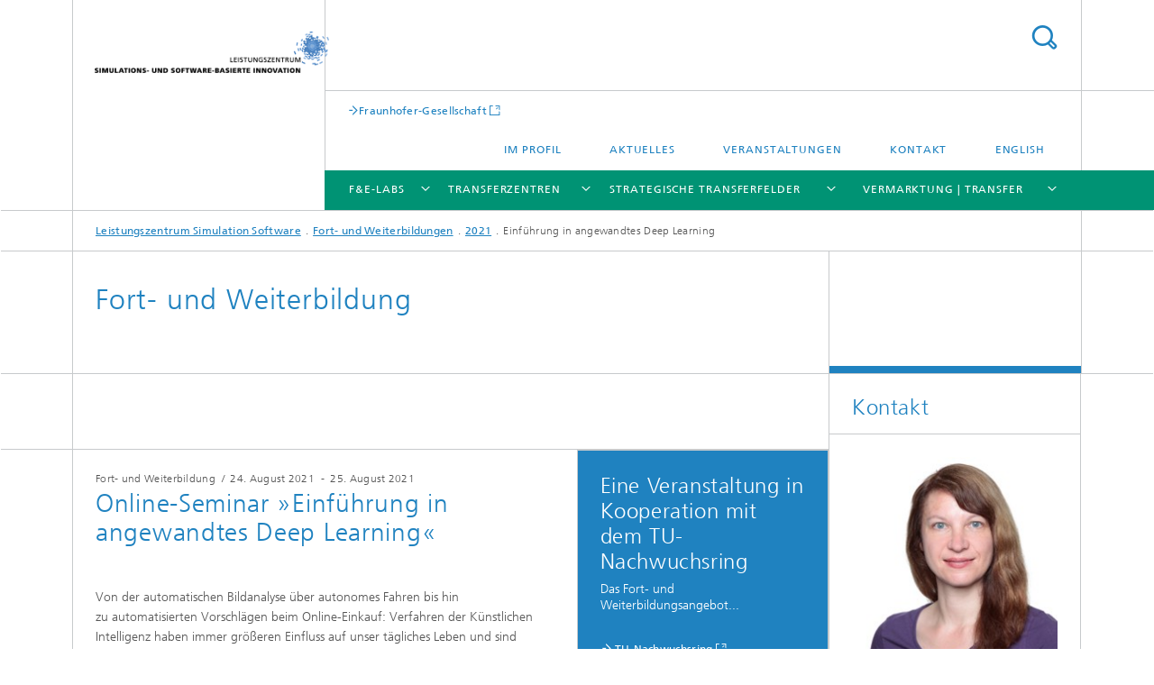

--- FILE ---
content_type: text/html;charset=utf-8
request_url: https://www.leistungszentrum-simulation-software.de/de/aktuelles-veranstaltungen/fort_weiterbildungen/2021/Einfuehrung_in_angewandtes_Deep_Learning.html
body_size: 7289
content:
<!DOCTYPE html>
<html lang="de" class="">
<head>
    <meta charset="utf-8"/>
    <meta http-equiv="X-UA-Compatible" content="IE=edge"/>
    <meta name="viewport" content="width=device-width, initial-scale=1, user-scalable=yes"/>
    <title>2021_08_24-25_Einführung in angewandtes Deep Learning</title>

    <!-- Avoid annoying toolbar on images in Internet Explorer -->
    <meta http-equiv="imagetoolbar" content="no" />
    <!-- Information for Robots -->
    <meta name="robots" content="noodp,noydir,index,follow" />
    <link rel="alternate" href="https://www.leistungszentrum-simulation-software.de/de/aktuelles-veranstaltungen/fort_weiterbildungen/2021/Einfuehrung_in_angewandtes_Deep_Learning.html" hreflang="de"/>
    <link rel="alternate" href="https://www.leistungszentrum-simulation-software.de/en/news-events/further_education/2019/2019_04_15-16_Erfolgreiche_Foerderantraege_schreiben.html" hreflang="en"/>
    <!-- open graph and twitter share meta data -->
    <meta property="og:title" content="2021_08_24-25_Einführung in angewandtes Deep Learning"/>
    <meta property="og:description" content=""/>
    <meta property="og:url" content="https://www.leistungszentrum-simulation-software.de/de/aktuelles-veranstaltungen/fort_weiterbildungen/2021/Einfuehrung_in_angewandtes_Deep_Learning.html"/>
    <meta property="og:type" content="website"/>
    <meta property="og:site_name" content=" "/>
        <meta http-equiv="last-modified" content="2021-06-18T18:38:22.157Z" />
	<meta name="pubdate" content="2021-06-18T20:38:22.157+02:00" />
    <meta name="copyright" content="Copyright" />
    <!-- / LEGACY meta tags end -->

    <!--[if !IE]>-->
        <link rel="stylesheet" href="/etc.clientlibs/fraunhofer/ui/website/css/fraunhofer.min.3ed9d7d677cdf827963599044315a9d6.css" type="text/css">
<!--<![endif]-->

    <!--[if gt IE 8]>
    	<![endif]-->

    <!-- HTML5 shim and Respond.js for IE8 support of HTML5 elements and media queries -->
    <!--[if lte IE 8]>
        <link rel="stylesheet" href="/etc.clientlibs/fraunhofer/ui/website/css/lte_ie8.min.css" type="text/css">
<script src="/etc.clientlibs/fraunhofer/ui/website/js/lte_ie8.min.js"></script>
<![endif]-->
    
    <!-- Favorite icon -->
    <link rel="shortcut icon" href="/static/css/fraunhofer/resources/img/favicons/favicon_16x16.ico" type="image/x-icon"/>
	<link rel="apple-touch-icon" sizes="180x180" href="/static/css/fraunhofer/resources/img/favicons/apple-touch-icon_180x180.png">
	<meta name="msapplication-TileColor" content="#ffffff">
	<meta name="msapplication-TileImage" content="/static/css/fraunhofer/resources/img/favicons/mstile-144x144.png">
	<link rel="icon" type="image/png" href="/static/css/fraunhofer/resources/img/favicons/favicon_32x32.png" sizes="32x32">
	<link rel="icon" type="image/png" href="/static/css/fraunhofer/resources/img/favicons/favicon_96x96.png" sizes="96x96">
	<link rel="icon" type="image/svg+xml" href="/static/css/fraunhofer/resources/img/favicons/favicon.svg" sizes="any">
	
    <!-- Platform for Internet Content Selection (PICS) self-rating -->
    <link rel="meta" href="/static/css/fraunhofer/resources/pics.rdf" type="application/rdf+xml" title="PICS labels"/>
    <!-- Open Search -->
    <link rel="search" type="application/opensearchdescription+xml" title=" " href="/de.opensearch.xml"/>
        <meta name="geo.region" content="DE" />
    <meta name="geo.placename" content="Kaiserslautern " />
    </head>
<body class="col-3" itemtype="https://schema.org/WebPage" itemscope="itemscope">
    <div class="fhg-wrapper">
        <header>
    <input type="hidden" class="available-languages-servlet-path" data-path="/de/aktuelles-veranstaltungen/fort_weiterbildungen/2021/Einfuehrung_in_angewandtes_Deep_Learning/jcr:content.languages.json" />
<div class="fhg-header">
    <div class="fhg-grid">
        <div class="row1">
            <div class="fhg-grid-item fhg-grid-3-2-1-1 section-search">
                <section role="search">
                    <form method="get" action="/de/suche.html" id="search-form" data-suggest-url="/bin/wcm/enterprisesearch/suggest">
                        <div>
                            <input type="hidden" name="_charset_" value="UTF-8" />
                            <input name="numberResults"
                                value="10" type="hidden" />
                            <input name="page" value="1" type="hidden" />

                            <input name="scope" value="LZ_SSI" type="hidden"/>
                            <input id="search-query-default-foo" disabled="disabled" value="Suchbegriff" type="hidden"/>
                            <input name="lang" id="search-query-default-foo-hidden" value="de" type="hidden"/>

                            <input type="text" autocomplete="off" name="queryString"
                                id="Einfuehrung_in_angewandtes_Deep_LearningsearchQuery" class="hasDefault ac_input queryStringContentHeader" maxlength="100"/>

                        </div>
                        <button type="submit">Titel - Suche</button>
                    </form>
                </section>
            </div>

            <div class="fhg-grid-item fhg-grid-1-1-1-1 section-title">
                <a href="/"><div class="logo-heading">
                    	<img class="logo" alt="" title="" src="/content/dam/itwm/leistungszentrum-simulation/de/Bilder/ImProfil/LZ_Logo mit Schrift_WEB_DE.png"/>
                         </div>
                </a></div>
        </div>


        <div class="row2">
            <div class="fhg-grid-item fhg-grid-1-1-1-1 section-about text-site-identifier">
                <a href="/"></a></div>

            <div class="fhg-grid-item fhg-grid-3-2-1-1 section-nav" id="menu">
                <div class="row2-1">

                    <div class="fhg-grid-item section-mainlink">
                        <a href="http://www.fraunhofer.de" class="fhg-arrowed-link" target="_blank">Fraunhofer-Gesellschaft</a></div>
                    <div class="fhg-grid-item section-menu-plus">
                        <nav>
                            <ul>
                                <li><a href="/de/ueber-uns.html">Im Profil</a></li>
                                <li><a href="/de/aktuelles-veranstaltungen/aktuelles.html">Aktuelles</a></li>
                                <li><a href="/de/aktuelles-veranstaltungen.html">Veranstaltungen</a></li>
                                <li><a href="/de/geschaeftsstelle.html">Kontakt</a></li>
                                <li class="lang"><a href="/en/news-events/further_education/2019/2019_04_15-16_Erfolgreiche_Foerderantraege_schreiben.html">English</a></li>
                                        </ul>
                        </nav>
                    </div>
                </div>

                <div class="nav-fhg" id="nav"><div class="section-menu">
        <nav>
            <ul class="fhg-mainmenu">
            <li class="lvl-1 ">
	                <span class="navigable"><a href="/de/f-e-labs.html">F&E-Labs</a></span>
	                        <div class="submenu">
	                        	<span class="btn close">[X]</span>
	                        	<span class="mainmenu-title follow-link"><a href="/de/f-e-labs.html">F&E-Labs</a></span>
	                            <ul>
	                                <li class="lvl-2">
                                            <a href="/de/f-e-labs/fue-lab-digitale-zwillinge.html">F&E-Lab »Digitale Zwillinge«</a></li>
	                                <li class="lvl-2">
                                            <a href="/de/f-e-labs/fue-lab-data-analysis-und-kuenstliche-intelligenz.html">F&E-Lab »Data Analysis und Künstliche Intelligenz«</a></li>
	                                <li class="lvl-2">
                                            <a href="/de/f-e-labs/fue-lab-next-generation-computing.html">F&E-Lab »Next Generation Computing«</a></li>
	                                </ul>
	                        </div>
	                    </li>
			<li class="lvl-1 ">
	                <span class="navigable"><a href="/de/anwendungszentren.html">Transferzentren</a></span>
	                        <div class="submenu">
	                        	<span class="btn close">[X]</span>
	                        	<span class="mainmenu-title follow-link"><a href="/de/anwendungszentren.html">Transferzentren</a></span>
	                            <ul>
	                                <li class="lvl-2">
                                            <a href="/de/anwendungszentren/transferzentrum-verfahrenstechnik-chemie.html">Transferzentrum »Verfahrenstechnik / Chemie«</a></li>
	                                <li class="lvl-2">
                                            <a href="/de/anwendungszentren/transferzentrum-mobilitaet.html">Transferzentrum »Mobilität«</a></li>
	                                <li class="lvl-2">
                                            <a href="/de/anwendungszentren/transferzentrum-produktionsprozesse.html">Transferzentrum »Produktion«</a></li>
	                                <li class="lvl-2 is-expandable">
                                            <span class="follow-link navigable"><a href="/de/anwendungszentren/transferzentrum-biotechnologie-gesundheit.html">Transferzentrum »Biotechnologie / Gesundheit«</a></span>

		                                            <ul>
		                                                <li class="lvl-3">
		                                                        <a href="/de/anwendungszentren/transferzentrum-biotechnologie-gesundheit/software-optimierte-produktionsprozesse-bei-biontech.html">Software-optimierte Produktionsprozesse bei BioNTech </a></li>
		                                                </ul>
                                                </li>
	                                </ul>
	                        </div>
	                    </li>
			<li class="lvl-1  showInHeader">
	                <span><a href="/de/geschaeftsstelle.html">Kontakt</a></span>
                    	</li>
			<li class="lvl-1 ">
	                <span class="navigable"><a href="/de/strategische-transferzentren.html">Strategische Transferfelder</a></span>
	                        <div class="submenu">
	                        	<span class="btn close">[X]</span>
	                        	<span class="mainmenu-title follow-link"><a href="/de/strategische-transferzentren.html">Strategische Transferfelder</a></span>
	                            <ul>
	                                <li class="lvl-2">
                                            <a href="/de/strategische-transferzentren/wasserstoff-antriebe-speicherung-erzeugung.html">Wasserstoff: Antriebe, Speicherung und Erzeugung</a></li>
	                                <li class="lvl-2">
                                            <a href="/de/strategische-transferzentren/energie-netze-speicherung-erzeugung.html">Energie: Netze, Speicherung und Erzeugung</a></li>
	                                <li class="lvl-2">
                                            <a href="/de/strategische-transferzentren/digital-farming.html">Digital Farming: Datenaustausch, Künstliche Intelligenz und Nachhaltigkeit</a></li>
	                                </ul>
	                        </div>
	                    </li>
			<li class="lvl-1 ">
	                <span class="navigable"><a href="/de/vermarktung-transfer.html">Vermarktung | Transfer</a></span>
	                        <div class="submenu">
	                        	<span class="btn close">[X]</span>
	                        	<span class="mainmenu-title follow-link"><a href="/de/vermarktung-transfer.html">Vermarktung | Transfer</a></span>
	                            <ul>
	                                <li class="lvl-2">
                                            <a href="/de/vermarktung-transfer/vertragsforschung.html">Vertragsforschung</a></li>
	                                <li class="lvl-2">
                                            <a href="/de/vermarktung-transfer/lizensierung-schutzrechte.html">Lizensierung (von Schutzrechten)</a></li>
	                                <li class="lvl-2">
                                            <a href="/de/vermarktung-transfer/ausgruendungen.html">Ausgründungen</a></li>
	                                <li class="lvl-2">
                                            <a href="/de/vermarktung-transfer/weiterbildung-wirtschaft.html">Weiterbildung für die Wirtschaft</a></li>
	                                <li class="lvl-2">
                                            <a href="/de/vermarktung-transfer/koepfe-karriere.html">Köpfe und Karriere</a></li>
	                                <li class="lvl-2">
                                            <a href="/de/vermarktung-transfer/gesellschaftliche-partizipation.html">Gesellschaftliche Partizipation</a></li>
	                                <li class="lvl-2">
                                            <a href="/de/vermarktung-transfer/dienstleistungen-infrastruktur.html">Infrastrukturdienstleistungen</a></li>
	                                <li class="lvl-2">
                                            <a href="/de/vermarktung-transfer/normen-standardisierung.html">Normen und Standardisierung</a></li>
	                                <li class="lvl-2">
                                            <a href="/de/vermarktung-transfer/42kaiserslautern.html">42kaiserslautern</a></li>
	                                </ul>
	                        </div>
	                    </li>
			<li class="more lvl-1" id="morefield"><span class="navigable"><span>Mehr</span></span>
	                <ul></ul>
	            </li>
            </ul>
        </nav>
    </div>
</div>
</div>
        </div>
    </div>
</div>
<div data-emptytext="stage_parsys_hint" class="dummyclass"></div>
<nav class="breadcrumbs text-secondary">

	<div class="drop-down-bar">
		<p>Wo bin ich?</p>
	</div>
	<div class="wrapper">
		<ul>
			<li><a href="/">Leistungszentrum Simulation Software</a></li>
					<li><a href="/de/aktuelles-veranstaltungen/fort_weiterbildungen.html">Fort- und Weiterbildungen</a></li>
					<li><a href="/de/aktuelles-veranstaltungen/fort_weiterbildungen/2021.html">2021</a></li>
					<li>Einführung in angewandtes Deep Learning</li>
					</ul>
	</div>
</nav>
<div class="fhg-section-separator fhg-heading-separator fhg-grid fhg-grid-4-columns ">
    <div class="fhg-grid-item">
        <h1>Fort- und Weiterbildung</h1>
        </div>
    <div class="fhg-grid-item empty"></div>
    </div>
</header>
<div class="fhg-main fhg-grid fhg-grid-3-columns">
            <div data-emptytext="event_teaser_parsys_hint" class="fixedContent event"><div class="sep sectionseparator"><script data-scf-json="true" type='application/json' id='/de/aktuelles-veranstaltungen/fort_weiterbildungen/2021/Einfuehrung_in_angewandtes_Deep_Learning/jcr:content/fixedContent/sep'>{"id":"/de/aktuelles-veranstaltungen/fort_weiterbildungen/2021/Einfuehrung_in_angewandtes_Deep_Learning/jcr:content/fixedContent/sep","resourceType":"fraunhofer/components/sectionseparator","url":"/de/aktuelles-veranstaltungen/fort_weiterbildungen/2021/Einfuehrung_in_angewandtes_Deep_Learning/_jcr_content/fixedContent/sep.social.json","friendlyUrl":"/de/aktuelles-veranstaltungen/fort_weiterbildungen/2021/Einfuehrung_in_angewandtes_Deep_Learning.html"}</script><div class="fhg-section-separator"></div>
</div>
<div class="fhg-grid-section fhg-event-details" itemscope itemtype="https://schema.org/Event">
    <div class="fhg-grid fhg-grid-2-columns">
        <section id="main" role="main">
            <div class="fhg-content-article event-main">
                <article>
                    <div class="fhg-grid-item fhg-grid-2-1 fhg-content heading">
                        <h4 class="text-meta">
                            <span class="category">Fort- und Weiterbildung</span>
                                &nbsp;/&nbsp;
                            <span class="date">
                            	<span itemprop="startDate" content="2021-08-24">24. August 2021</span>                            	
		                            	&nbsp;-&nbsp;
		                            	<span itemprop="endDate" content="2021-08-25">25. August 2021</span>
	                            	</span>                       
                            </h4>
                        <h2 class="heading fragment" itemprop="name" id="Online-Seminar-Einfuehrung-in-angewandtes-Deep-Learning">Online-Seminar »Einführung in angewandtes Deep Learning« </h2>
                        <span itemprop="url" content="https://www.leistungszentrum-simulation-software.de/de/aktuelles-veranstaltungen/fort_weiterbildungen/2021/Einfuehrung_in_angewandtes_Deep_Learning.html"></span>
                    </div>
                    <div class="fhg-grid-item fhg-grid-2-1 fhg-content fhg-richtext" itemprop="description">
                        <p>Von der automatischen Bildanalyse über autonomes Fahren bis hin zu&nbsp;automatisierten Vorschlägen beim Online-Einkauf:&nbsp;Verfahren der Künstlichen Intelligenz haben immer größeren Einfluss auf&nbsp;unser tägliches Leben und sind insbesondere&nbsp;aus der Forschung nicht mehr wegzudenken.&nbsp;Möchten auch Sie Künstliche Intelligenz zukünftig einsetzen, wissen aber nicht, wo Sie beginnen sollen?&nbsp;Dann ist unser Kurs genau der richtige Startpunkt. Die Referenten beginnen mit einer Einführung in Machine Learning und dessen&nbsp;Untergebiet, dem Deep Learning. Dabei werden Ihnen nicht nur grundlegende theoretische Kenntnisse vermittelt, sondern auch gezeigt, wie man tiefe neuronale Netze&nbsp;designed, trainiert und optimiert. Des Weiteren werden die gängigsten&nbsp;Anwendungsgebiete und die dazugehörigen Konzepte&nbsp;und Netztopologien erläutert und im Detail besprochen.&nbsp;</p> 
<p>In diesem Kurs wird Wert auf die Vermittlung praktischer&nbsp;Kenntnisse und Fertigkeiten gelegt,&nbsp;die Sie mit dem notwendigen Wissen ausstatten, um zukünftig eigene&nbsp;Projekte realisieren zu können.&nbsp;Um das erworbene Wissen zu vertiefen, arbeiten Sie während des Kurses an&nbsp;praktischen Aufgaben in einem virtuellen Lernlabor.&nbsp;</p> 
<h4>Inhalt</h4> 
<ul> 
 <li>Überblick Machine Learning: Anwendungen, Lernansätze und grundlegende Verfahren</li> 
 <li>Tiefe neuronale Netze: Vom Netzdesign zum Training</li> 
 <li>Bilderkennung und Convolutional Neural Networks</li> 
 <li>Spracherkennung und Rekurrente Neuronale Netze</li> 
 <li>Generative Neuronale Netze</li> 
</ul> 
<p>Alle vorgestellten Themen werden ausführlich erläutert, vorgeführt und mit Hilfe von betreuten Übungsaufgaben vertieft.</p></div>
                </article>
            </div>
        </section>
    </div>
    <div class="fhg-content-marginal js-teaser-layout--masonry">
            <aside>
				<div class="fhg-grid-column-sizer"></div>
                <div class="teaserParsys parsys"><div data-emptytext="linklist_add_items" class="teaser__item section"><div class="fhg-grid-item teaser-default teaser-default--size-1x1 teaser-default--variant- teaser-default--color-blue  js-teaser-ellipsis">
    <div class="teaser-default__content">
    	<div class="teaser-default__text">
        	<div class="teaser-default__text-caption js-teaser-default__text-caption">
	            <h3 class="teaser-default__text-headline">Eine Veranstaltung in Kooperation mit dem TU-Nachwuchsring</h3>
	            <div class="teaser-default__text-richtext"><p>Das Fort- und Weiterbildungsangebot ist&nbsp;Promovenden sowie Mitarbeitenden der Fraunhofer-Institute IESE und ITWM sowie dem TU-Nachwuchsring vorbehalten.&nbsp;</p></div>
	            </div>
	        <div class="teaser-default__text-cta js-teaser-default__text-cta">
	            <ul class="teaser-default__text-cta--list fhg-list arrowed-list">
	                        <li class="linkComponent section"><a href="https://rptu.de/nachwuchsring/startseite" class="" target="_blank" title="TU-Nachwuchsring">TU-Nachwuchsring<span class="help">REaCh</span></a></li>
</ul>
	                </div>
        </div>
    	</div>
</div>
</div>
</div>
</aside>
        </div>
    <div class="event-detailed">
        <section>
            <h2 class="invisible fragment" id="Veranstaltungsdetails">Veranstaltungsdetails</h2>

            <div class="event-detail-section">
                    <section>
                        <h3 class="title fhg-grid-1-1-1 text-h4">Programm</h3>
                        <div class="content fhg-grid-2-1-1 fhg-richtext">
                                <h4>Termine für die Online-Sessions</h4> 
<p><b>Session 1:</b>&nbsp;24.08.2021, 09.00 bis&nbsp;16.30 Uhr&nbsp;<b><br> </b></p> 
<p><b>Session 2:</b>&nbsp;25.08.2021,&nbsp;09.00 bis&nbsp;16.30 Uhr</p> 
<p>Die Pausenregelung wird mit den Teilnehmenden im Kurs vereinbart.</p> 
<h4>Technische Voraussetzungen/ Software-Installationen<br> </h4> 
<p>Sie benötigen:</p> 
<ul> 
 <li>PC oder Laptop mit (integrierter) Webcam sowie Mikrofon und Lautsprecher (optimal wäre ein Headset) .</li> 
 <li>Leistungsfähiges Internet mit einem aktuellen Browser.</li> 
 <li>Ein ruhiger Arbeitsplatz.</li> 
</ul> 
<h4>Videokonferenztool&nbsp;<br> </h4> 
<p>Die Durchführung findet via MS Teams statt.</p> 
<h4>Allgemeine Voraussetzungen</h4> 
<p>Grundkenntnisse der Programmierung mit Python</p> 
<p>&nbsp;</p> 
<p>Bitte beachten Sie:&nbsp;Das Seminar ist zunächst als Online-Veranstaltung geplant. Je nach Entwicklung der aktuellen Situation werden wir einige Wochen vor Seminarbeginn prüfen, ob die Veranstaltung auch als Präsenzseminar angeboten werden kann. Aus diesem Grund können sich die Seminarzeiten an den einzelnen Tagen und die Inhalte noch leicht ändern.</p></div>
                    </section>
                </div>
            <div class="event-detail-section">
                    <section>
                        <h3 class="title fhg-grid-1-1-1 text-h4">Anmeldung</h3>
                        <div class="content fhg-grid-2-1-1 fhg-richtext">
                                <p>Die Teilnahme ist begrenzt. Bitte melden Sie sich bis<b>&nbsp;Dienstag, 27. Juli 2021</b>,&nbsp;über das&nbsp;<b><a href="/de/aktuelles-veranstaltungen/fort_weiterbildungen/2021/Anmeldung_Einfuehrung_in_angewandtes_Deep_Learning.html">Online-Anmeldeformular</a>&nbsp;</b>verbindlich an.</p> 
<p>Sie werden erst nach Ablauf der Anmeldefrist über die Zulassung zum Kurs informiert.<br> </p> 
<p>Das Fort- und Weiterbildungsangebot ist Promovenden sowie Mitarbeitenden der Fraunhofer-Institute IESE und ITWM sowie dem TU-Nachwuchsring vorbehalten.&nbsp;</p></div>
                    </section>
                </div>
            <div class="event-detail-section">
                    <section>
                        <h3 class="title fhg-grid-1-1-1 text-h4">Kosten</h3>
                        <div class="content fhg-grid-2-1-1">
                            <p>
                                  Die Teilnahme ist kostenfrei.</p>
                        </div>
                    </section>
                </div>
            <div class="event-detail-section">
                <section>
                    <h3 class="title fhg-grid-1-1-1 text-h4">Veranstaltungsort</h3>
                    <div class="content fhg-grid-2-1-1">
                    <p itemprop="location" itemscope itemtype="https://schema.org/Place">                        
                            <span itemprop="name">online</span><br/>
                            <span itemprop="address"></span>
                    </p>                        
                    </div>
                </section>
            </div>
            <div class="event-detail-section">
                <section>
                    <div class="title fhg-grid-1-1-1 text-h4">Datum</div>
                    <div class="content fhg-grid-2-1-1">
                        <p>
                           	<span itemprop="startDate" content="2021-08-24">24. August 2021</span>                            	
	                            	&nbsp;-&nbsp;
	                            	<span itemprop="endDate" content="2021-08-25">25. August 2021</span>
                            	</p>
                        </div>
                </section>
            </div>

            <div class="event-detail-section">
                        <section>
                            <h3 class="title fhg-grid-1-1-1 text-h4">Organisation</h3>
                            <div class="content fhg-grid-2-1-1 fhg-richtext">
                                    <h4>Referenten<br> </h4> 
<p>Dr. Sabine Müller und Nico Weber, Competence Center High Performance Computing, Fraunhofer ITWM&nbsp;</p></div>
                        </section>
                    </div>
                <div class="event-detail-section">
                    <section>
                        <h3 class="title fhg-grid-1-1-1 text-h4">Sprache</h3>
                        <div class="content fhg-grid-2-1-1"><p itemprop="inLanguage">Deutsch </p></div>
                    </section>
                </div>
            <div class="event-detail-section--hidden">
				<meta itemprop="eventAttendanceMode" content="https://schema.org/OnlineEventAttendanceMode"/>
			</div>
        </section>
    </div>
</div>


</div>
<div class="contentPar parsys"></div>
</div>
        <div class="fhg-sidebar">
                <aside>
                    <div class="bcardssnav parsysbcardssnav parsys"><div class="business-card blue-ribbon">
    <h3>Kontakt</h3>
    <div class="card-container" >
        <div class="businesscardinclude"><div class="card"><div class="img img-horizontal">
        <img src="/content/businesscards/ITWM/pr/sylvia_gerwalin/jcr:content/businesscard/image.img.1col.jpg/1701426020682/203X230-itwm-PR-Gerwalin-Sylvia.jpg" alt="Sylvia Gerwalin" title="Sylvia Gerwalin"/>
            </div>
    <div class="content">
        <h3>Contact Press / Media</h3>
        <div class="info">
            <h4 class="name">
                Sylvia Gerwalin</h4>
            <p class="position">Organisation</p>
            <p class="address">
                Fraunhofer-Institut für Techno- und Wirtschaftsmathematik ITWM<br/>Fraunhofer-Platz 1<br/>67663&nbsp;Kaiserslautern</p>
            <p class="phone">
                Telefon&nbsp;+49 631 31600-4424</p>
            <p class="fax">
                Fax&nbsp;+49 631 31600-5424</p>
            <div class="cta-block">
                <ul class="fhg-list arrowed-list">
                    <li class="sendMail"><a href="mailto:sylvia.gerwalin@itwm.fraunhofer.de" contact="Sylvia Gerwalin">E-Mail senden</a></li>
                    <li class="printMail" style="display:none">sylvia.gerwalin@itwm.fraunhofer.de</li>
                    </ul>
            </div>
        </div>
    </div>
</div></div>
<div class="businesscardinclude"><div class="card"><div class="img img-horizontal">
        <img src="/content/businesscards/ITWM/lz/inga_nissen/jcr:content/businesscard/image.img.1col.jpg/1763722625805/230x230-TU-KL-Nissen-Inga.jpg" alt="Inga Nissen"/>
            </div>
    <div class="content">
        <h3>Contact Press / Media</h3>
        <div class="info">
            <h4 class="name">
                Dr. Inga Nissen</h4>
            <p class="position">Organisation</p>
            <p class="address">
                Rheinland-Pfälzische Technische Universität Kaiserslautern-Landau<br/>Gottlieb-Daimler-Straße, Gebäude 47, Raum 634<br/>67663&nbsp;Kaiserslautern</p>
            <p class="phone">
                Telefon&nbsp;+49631 205-5223</p>
            <div class="cta-block">
                <ul class="fhg-list arrowed-list">
                    <li class="sendMail"><a href="mailto:inga.nissen@rptu.de" contact="Inga Nissen">E-Mail senden</a></li>
                    <li class="printMail" style="display:none">inga.nissen@rptu.de</li>
                    </ul>
            </div>
        </div>
    </div>
</div></div>
</div>
</div>
</div>
</aside>
            </div>
        <div class="sep sectionseparator"><script data-scf-json="true" type='application/json' id='/de/aktuelles-veranstaltungen/fort_weiterbildungen/2021/Einfuehrung_in_angewandtes_Deep_Learning/jcr:content/sep'>{"id":"/de/aktuelles-veranstaltungen/fort_weiterbildungen/2021/Einfuehrung_in_angewandtes_Deep_Learning/jcr:content/sep","resourceType":"fraunhofer/components/sectionseparator","url":"/de/aktuelles-veranstaltungen/fort_weiterbildungen/2021/Einfuehrung_in_angewandtes_Deep_Learning/_jcr_content/sep.social.json","friendlyUrl":"/de/aktuelles-veranstaltungen/fort_weiterbildungen/2021/Einfuehrung_in_angewandtes_Deep_Learning.html"}</script><div class="fhg-section-separator"></div>
</div>
<footer>
    <div class="fhg-footer">
        <h2 class="invisible fragment" id="Navigation-und-Social-Media">Navigation und Social Media</h2>
        <div class="fhg-grid">
            <div class="fhg-social">
    <div class="fhg-grid">
        <div class="fhg-grid-item fhg-grid-3-2-2-1">
		</div>
        <div class="fhg-grid-item fhg-grid-1-1-1-1 secondary-buttons">
            <div class="fhg-grid-item-contents">
                <button class="print">Drucken</button>
                <!--<button>Download</button>-->
            </div>
        </div>
    </div>
</div><div class="row-quick-links links-list">
        <div class="fhg-grid-item fhg-grid-1-1-1-1 section-h-links">
            </div>
        <div class="fhg-grid-item fhg-grid-3-2-1-1 section-links">
            <ul class="fhg-list arrowed-list">
                </ul>
        </div>
    </div>
<div class="row-social">
                </div>
            <div class="row-footer-nav">
    <div class="fhg-grid-item fhg-grid-3-2-1-1 section-menu text-secondary">
        <nav>
            <ul>
                <li>
                        <a href="/de/geschaeftsstelle.html">Kontakt</a></li>
                <li>
                        <a href="/de/sitemap.html">Sitemap</a></li>
                <li>
                        <a href="/de/impressum.html">Impressum</a></li>
                <li>
                        <a href="/de/datenschutzerklaerung.html">Datenschutzerklärung</a></li>
                </ul>
        </nav>
    </div>
    <div class="fhg-grid-item fhg-grid-1-1-1-1 section-copy text-secondary">
    	<span>© 2026 </span>     
    </div>
</div>
</div>
        <div class="print-footer">
            <p><strong>Quelle: Fraunhofer-Gesellschaft<br>  - 2021_08_24-25_Einführung in angewandtes Deep Learning</strong></p>
            <p>Online im Internet; URL: https://www.leistungszentrum-simulation-software.de/de/aktuelles-veranstaltungen/fort_weiterbildungen/2021/Einfuehrung_in_angewandtes_Deep_Learning.html</p>
            <p>Datum: 30.1.2026 22:50</p>
        </div>
    </div>
</footer>
</div>
    <script src="/etc.clientlibs/fraunhofer/ui/website/js/thirdparty/requirejs.min.js"></script>
<script src="/etc.clientlibs/fraunhofer/ui/website/js/fraunhofer.min.js"></script>
<!--[if lte IE 9]>
    <script type="text/javascript">
        require(['input-placeholder']);
    </script>
<![endif]-->
<!-- Tracking Code BEGIN --><script type="text/javascript">(function(d,s){var l=d.createElement(s),e=d.getElementsByTagName(s)[0];
l.async=true;l.type='text/javascript';
l.src='https://c.leadlab.click/4f03c1d0c36d6de1.js';
e.parentNode.insertBefore(l,e);})(document,'script');</script><!-- Tracking Code END --></body>
</html>